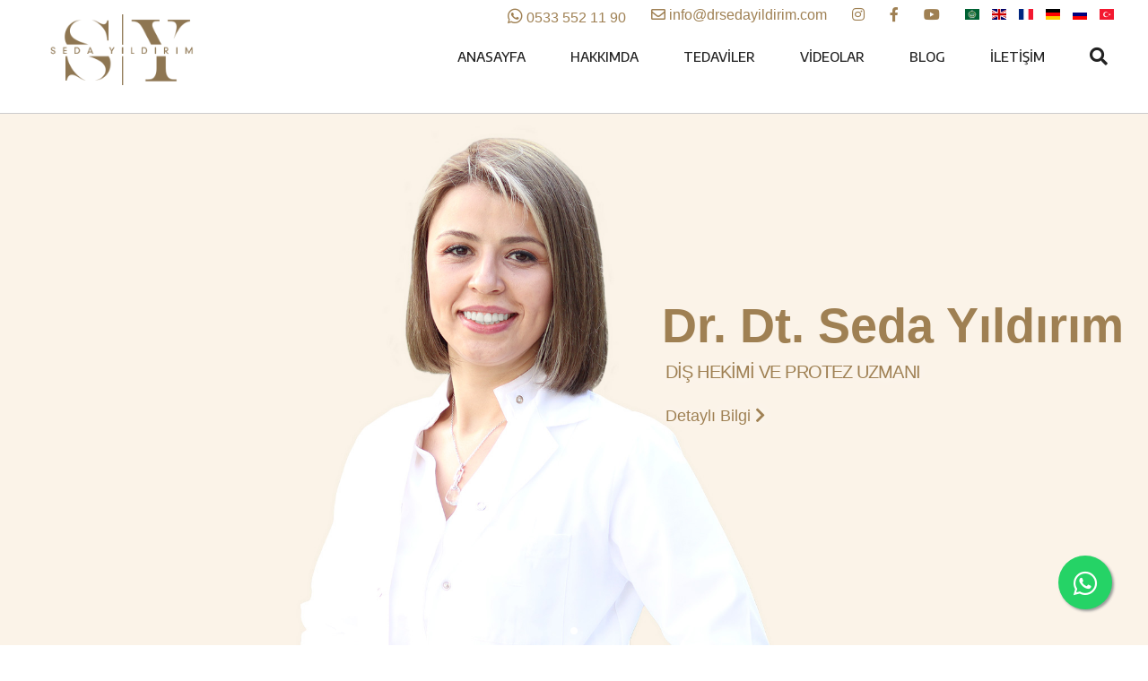

--- FILE ---
content_type: text/html; charset=UTF-8
request_url: https://www.drsedayildirim.com/
body_size: 8012
content:
<!DOCTYPE html><html lang="en" style="margin-top:0px !important;"><head><meta name="viewport" content="width=device-width, initial-scale=1" /><meta http-equiv="content-type" content="text/html; charset=utf-8" /><meta http-equiv='X-UA-Compatible' content='IE=edge,chrome=1'><link rel="stylesheet" media="print" onload="this.onload=null;this.media='all';" id="ao_optimized_gfonts" href="https://fonts.googleapis.com/css?family=Raleway:400,900,800,700,600,500,300%7CRoboto+Slab:400,700,300%7CEncode+Sans:100,200,300,400,500,600,700,800,900%7COpen+Sans:300,400,600,700,800&#038;subset=latin%2Clatin-ext%2Clatin%2Clatin-ext%2Clatin-ext%2Clatin-ext&amp;display=swap"><link media="all" href="https://www.drsedayildirim.com/wp-content/cache/autoptimize/css/autoptimize_5e49f2b3718d6241c9a54d35c1ac8538.css" rel="stylesheet"><title>Dr. Dt. Seda Yıldırım Ankara Gülüş Tasarımı Smile Design - Diş Hekimi ve Protez Uzmanı</title><meta name="author" content="Dr. Dt. Seda Yıldırım" /><meta name="robots" content="index, follow" /> <script src="https://www.drsedayildirim.com/wp-content/themes/drsedayildirim/js/jquery.min.js"></script> <link rel="icon" type="image/x-icon" href="https://www.drsedayildirim.com/wp-content/themes/drsedayildirim/favicon.ico" /><meta name="viewport" content="width=device-width, initial-scale=1.0, maximum-scale=1.0, user-scalable=no, height=device-height"/>  <script>(function(w,d,s,l,i){w[l]=w[l]||[];w[l].push({'gtm.start':
                new Date().getTime(),event:'gtm.js'});var f=d.getElementsByTagName(s)[0],
            j=d.createElement(s),dl=l!='dataLayer'?'&l='+l:'';j.async=true;j.src=
            'https://www.googletagmanager.com/gtm.js?id='+i+dl;f.parentNode.insertBefore(j,f);
        })(window,document,'script','dataLayer','GTM-KGGVV63');</script> 
  <script async src="https://www.googletagmanager.com/gtag/js?id=G-093NY2JCK8"></script> <script>window.dataLayer = window.dataLayer || [];
  function gtag(){dataLayer.push(arguments);}
  gtag('js', new Date());

  gtag('config', 'G-093NY2JCK8');</script> </head><meta name='robots' content='index, follow, max-image-preview:large, max-snippet:-1, max-video-preview:-1' /><meta name="description" content="Diş Hekimi ve Protez Uzmanı" /><link rel="canonical" href="https://www.drsedayildirim.com/" /><link rel="next" href="https://www.drsedayildirim.com/page/2/" /><meta property="og:locale" content="tr_TR" /><meta property="og:type" content="website" /><meta property="og:title" content="Dr. Dt. Seda Yıldırım" /><meta property="og:description" content="Diş Hekimi ve Protez Uzmanı" /><meta property="og:url" content="https://www.drsedayildirim.com/" /><meta property="og:site_name" content="Dr. Dt. Seda Yıldırım" /><meta name="twitter:card" content="summary_large_image" /> <script type="application/ld+json" class="yoast-schema-graph">{"@context":"https://schema.org","@graph":[{"@type":"CollectionPage","@id":"https://www.drsedayildirim.com/","url":"https://www.drsedayildirim.com/","name":"Dr. Dt. Seda Yıldırım Ankara Gülüş Tasarımı Smile Design - Diş Hekimi ve Protez Uzmanı","isPartOf":{"@id":"https://www.drsedayildirim.com/#website"},"about":{"@id":"https://www.drsedayildirim.com/#organization"},"description":"Diş Hekimi ve Protez Uzmanı","breadcrumb":{"@id":"https://www.drsedayildirim.com/#breadcrumb"},"inLanguage":"tr"},{"@type":"BreadcrumbList","@id":"https://www.drsedayildirim.com/#breadcrumb","itemListElement":[{"@type":"ListItem","position":1,"name":"Home"}]},{"@type":"WebSite","@id":"https://www.drsedayildirim.com/#website","url":"https://www.drsedayildirim.com/","name":"Dr. Dt. Seda Yıldırım","description":"Diş Hekimi ve Protez Uzmanı","publisher":{"@id":"https://www.drsedayildirim.com/#organization"},"potentialAction":[{"@type":"SearchAction","target":{"@type":"EntryPoint","urlTemplate":"https://www.drsedayildirim.com/?s={search_term_string}"},"query-input":{"@type":"PropertyValueSpecification","valueRequired":true,"valueName":"search_term_string"}}],"inLanguage":"tr"},{"@type":"Organization","@id":"https://www.drsedayildirim.com/#organization","name":"Dr. Seda Yıldırım","url":"https://www.drsedayildirim.com/","logo":{"@type":"ImageObject","inLanguage":"tr","@id":"https://www.drsedayildirim.com/#/schema/logo/image/","url":"https://www.drsedayildirim.com/wp-content/uploads/2020/12/logo.png","contentUrl":"https://www.drsedayildirim.com/wp-content/uploads/2020/12/logo.png","width":290,"height":95,"caption":"Dr. Seda Yıldırım"},"image":{"@id":"https://www.drsedayildirim.com/#/schema/logo/image/"},"sameAs":["https://www.facebook.com/dr.dt.sedayildirim"]}]}</script> <link href='https://fonts.gstatic.com' crossorigin='anonymous' rel='preconnect' /><link rel='stylesheet' id='megamenu-css' href='https://www.drsedayildirim.com/wp-content/cache/autoptimize/css/autoptimize_single_fe4a27b8c3d5bb6edef493689c83240e.css' type='text/css' media='all' /> <script type="text/javascript" src="https://www.drsedayildirim.com/wp-includes/js/jquery/jquery.min.js" id="jquery-core-js"></script> <script type="text/javascript" src="https://www.drsedayildirim.com/wp-includes/js/jquery/jquery-migrate.min.js" id="jquery-migrate-js"></script> <link rel="EditURI" type="application/rsd+xml" title="RSD" href="https://www.drsedayildirim.com/xmlrpc.php?rsd" /><meta name="generator" content="WordPress 6.8.3" /><body lang="tr"><div class="manset"><div class="swiper-container"><div class="swiper-wrapper"><div class="swiper-slide" style="background-image:url(https://www.drsedayildirim.com/wp-content/themes/drsedayildirim/images/slider1.jpg);background-repeat: no-repeat"><div class="banner-text"><div class="basliks">Dr. Dt. Seda Yıldırım</div><div class="caption"><h3>Diş Hekimi ve Protez Uzmanı</h3> <a href="/dr-seda-yildirim-hakkinda/" title="dr seda yıldırım hakkında">Detaylı Bilgi <i class="fas fa-chevron-right"></i></a></div></div></div></div><div class="swiper-pagination swiper-pagination-white"></div><div class="swiper-button-next  swiper-button-white" style="display: none"></div><div class="swiper-button-prev  swiper-button-white" style="display: none"></div></div></div><div class="ustAlan beyaz"><div class="site"><div class="ust-bar"><div class="ust-linkler"><div class="ust-sosyal3"><ul class="top-menus"><li style="display: none"><a href="/dr-seda-yildirim-online-randevu/" title="dr seda yıldırım online meeting"><i class="far fa-calendar-check fa-lg"></i> Online Randevu</a></li><li style="display: none;"><a href="tel:03122201203" class="telefonTikla" title="dr seda yıldırım phone"><i class="fas fa-phone-alt"></i> 0312 220 12 03</a></li><li><a href="https://api.whatsapp.com/send?phone=905335521190&text=Merhaba!%20Soru%20ve%20görüşlerinizi%20bize%20bu%20kanaldan%20iletebilirisiniz%20." class="whatsapplink" title="dr seda yıldırım whatsapp"><i class="fab fa-whatsapp" style="font-size: larger;"></i> 0533 552 11 90</a></li><li><a href="/cdn-cgi/l/email-protection#d9b0b7bfb699bdabaabcbdb8a0b0b5bdb0abb0b4f7bab6b4" title="dr seda yıldırım email"><i class="far fa-envelope"></i> <span class="__cf_email__" data-cfemail="066f686069466274756362677f6f6a626f746f6b2865696b">[email&#160;protected]</span></a></li><li><a href="https://www.instagram.com/drsedayildirim" title="dr seda yıldırım instagram" target="_blank" rel="nofollow"><i class="fab fa-instagram"></i> </a></li><li><a href="https://www.facebook.com/dr.dt.sedayildirim" title="dr seda yıldırım facebook" target="_blank" rel="nofollow"><i class="fab fa-facebook-f"></i> </a></li><li><a href="https://www.youtube.com/drsedayildirim" title="dr seda yıldırım youtube" target="_blank" rel="nofollow"><i class="fab fa-youtube"></i> </a></li><li style="display: none"><a href="https://en.drsedayildirim.com/" title="dr seda yıldırım english"><img src="https://www.drsedayildirim.com/wp-content/themes/drsedayildirim/images/united-kingdom.png" alt="english"> </a></li><li> <a href="#" onclick="doGTranslate('tr|ar');return false;" title="Arabic" class="glink nturl notranslate"><img src="//www.drsedayildirim.com/wp-content/plugins/gtranslate/flags/svg/ar.svg" height="16" width="16" alt="Arabic" /></a><a href="#" onclick="doGTranslate('tr|en');return false;" title="English" class="glink nturl notranslate"><img src="//www.drsedayildirim.com/wp-content/plugins/gtranslate/flags/svg/en.svg" height="16" width="16" alt="English" /></a><a href="#" onclick="doGTranslate('tr|fr');return false;" title="French" class="glink nturl notranslate"><img src="//www.drsedayildirim.com/wp-content/plugins/gtranslate/flags/svg/fr.svg" height="16" width="16" alt="French" /></a><a href="#" onclick="doGTranslate('tr|de');return false;" title="German" class="glink nturl notranslate"><img src="//www.drsedayildirim.com/wp-content/plugins/gtranslate/flags/svg/de.svg" height="16" width="16" alt="German" /></a><a href="#" onclick="doGTranslate('tr|ru');return false;" title="Russian" class="glink nturl notranslate"><img src="//www.drsedayildirim.com/wp-content/plugins/gtranslate/flags/svg/ru.svg" height="16" width="16" alt="Russian" /></a><a href="#" onclick="doGTranslate('tr|tr');return false;" title="Turkish" class="glink nturl notranslate"><img src="//www.drsedayildirim.com/wp-content/plugins/gtranslate/flags/svg/tr.svg" height="16" width="16" alt="Turkish" /></a><div id="google_translate_element2"></div> <script data-cfasync="false" src="/cdn-cgi/scripts/5c5dd728/cloudflare-static/email-decode.min.js"></script><script>function googleTranslateElementInit2() {new google.translate.TranslateElement({pageLanguage: 'tr',autoDisplay: false}, 'google_translate_element2');}if(!window.gt_translate_script){window.gt_translate_script=document.createElement('script');gt_translate_script.src='https://translate.google.com/translate_a/element.js?cb=googleTranslateElementInit2';document.body.appendChild(gt_translate_script);}</script> <script>function GTranslateGetCurrentLang() {var keyValue = document['cookie'].match('(^|;) ?googtrans=([^;]*)(;|$)');return keyValue ? keyValue[2].split('/')[2] : null;}
                                function GTranslateFireEvent(element,event){try{if(document.createEventObject){var evt=document.createEventObject();element.fireEvent('on'+event,evt)}else{var evt=document.createEvent('HTMLEvents');evt.initEvent(event,true,true);element.dispatchEvent(evt)}}catch(e){}}
                                function doGTranslate(lang_pair){if(lang_pair.value)lang_pair=lang_pair.value;if(lang_pair=='')return;var lang=lang_pair.split('|')[1];if(GTranslateGetCurrentLang() == null && lang == lang_pair.split('|')[0])return;if(typeof ga=='function'){ga('send', 'event', 'GTranslate', lang, location.hostname+location.pathname+location.search);}var teCombo;var sel=document.getElementsByTagName('select');for(var i=0;i<sel.length;i++)if(sel[i].className.indexOf('goog-te-combo')!=-1){teCombo=sel[i];break;}if(document.getElementById('google_translate_element2')==null||document.getElementById('google_translate_element2').innerHTML.length==0||teCombo.length==0||teCombo.innerHTML.length==0){setTimeout(function(){doGTranslate(lang_pair)},500)}else{teCombo.value=lang;GTranslateFireEvent(teCombo,'change');GTranslateFireEvent(teCombo,'change')}}</script> </li></ul></div><div class="ust-arama"><form method="post" action="/"><div class="aramaIn"><input type="text" name="s" placeholder="Arama..." /></div><div class="aramaBu"><button type="submit" name="search">ARA</div></form></div></div><div class="t"></div></div></div><div class="ust-alan notakip duzstyle"><div class="site"><div class="solkat" data-rel="indir" data-hedef=".mobilMenu" ><a  class="gizle-ma"><i class="fa fa-bars  fa-lg"></i> </a></div><div class="ust-logo"><div class="logo"> <a href="/" title="Dr. Dt. Seda Yıldırım" style="width: 134px;height: 44px;"><img src="https://www.drsedayildirim.com/wp-content/themes/drsedayildirim/assets/images/logo.png" width="290" height="" alt="Dr Seda Yıldırım" title="Dr Seda Yıldırım" /></a></div></div><div class="ust-menu-ilk"><div class="ust-menu"><div class="ust-menu-ic"><ul><li><a href="/" title="dr seda yıldırım">Anasayfa</a></li><li><a href="/dr-seda-yildirim-hakkinda/" title="dr seda yıldırım hakkında">Hakkımda</a></li><li class="ikili"><a href="/dis-beyazlatma-bleaching-ankara/" title="diş beyazlatma ankara">Tedaviler</a><ul class="trans kisaAc"><li><a href="/gulus-tasarimi-ankara/" title="Gülüş Tasarımı Ankara"><i class="fa fa-angle-right fa-lg"></i> Gülüş Tasarımı</a></li><li><a href="/kaplama-dis-ve-zirkonyum-kaplama/" title="Zirkonyum Diş Kaplama ankara"><i class="fa fa-angle-right fa-lg"></i> Kaplama Diş ve Zirkonyum Kaplama</a></li><li><a href="/emax-kaplama-ve-empress-kaplama/" title="emax kaplama ankara"><i class="fa fa-angle-right fa-lg"></i> Emax Kaplama ve Empress Kaplama</a></li><li><a href="/lamina-dis-lamina-porselen-ankara/" title="Lamina diş Lamina porselen ankara"><i class="fa fa-angle-right fa-lg"></i> Lamina Diş (Lamina Porselen)</a></li><li><a href="/dis-beyazlatma-bleaching-ankara/" title="diş beyazlatma"><i class="fa fa-angle-right fa-lg"></i> Diş Beyazlatma (Bleaching)</a></li><li><a href="/implant-tedavisi-ankara/" title="implant ankara"><i class="fa fa-angle-right fa-lg"></i> İmplant Tedavisi</a></li><li><a href="/tam-protez-hareketli-protez/" title="tam protez ankara"><i class="fa fa-angle-right fa-lg"></i> Tam ve Hareketli Protez</a></li><li><a href="/agiz-bakimi-ve-diseti-sagligi/" title="sağlıklı dişeti"><i class="fa fa-angle-right fa-lg"></i> Ağız Bakımı ve Diş Eti Sağlığı</a></li><li><a href="/dis-tasi-temizligi/" title="Diş Taşı Temizliği"><i class="fa fa-angle-right fa-lg"></i> Diş Taşı Temizliği</a></li><li><a href="/kompozit-dolgu" title="Kompozit Dolgu"><i class="fa fa-angle-right fa-lg"></i> Kompozit Dolgu</a></li><li><a href="/kanal-tedavisi/" title="Kanal Tedavisi"><i class="fa fa-angle-right fa-lg"></i> Kanal Tedavisi</a></li><li><a href="/bonding-tedavisi/" title="Bonding Tedavisi"><i class="fa fa-angle-right fa-lg"></i> Bonding Tedavisi</a></li><li><a href="/gomulu-ve-20lik-dis-cekimi/" title="Gömülü ve 20’lik Diş Çekimi"><i class="fa fa-angle-right fa-lg"></i> Gömülü ve 20’lik Diş Çekimi</a></li><li><a href="/bruksizm-dis-sikma-tedavisi/" title="diş sıkma tedavisi Ankara"><i class="fa fa-angle-right fa-lg"></i> Diş Sıkma (Bruksizm) ve Eklem Rahatsızlıkları</a></li><li><a href="/dis-eti-tedavileri-periodontoloji/" title="Diş Eti Tedavileri (Periodontoloji)"><i class="fa fa-angle-right fa-lg"></i> Diş Eti Tedavileri (Periodontoloji)</a></li></ul></li><li><a href="/videolar/" title="dr seda yıldırım">Videolar</a></li><li><a href="/blog/" title="dr seda yıldırım">Blog</a></li><li><a href="/dr-seda-yildirim-iletisim/" title="dr seda yıldırım iletişim">İletişim</a></li><li id="ara"><a data-rel="indir" data-hedef=".ust-arama" style="cursor: pointer"><span  style="display: block"><i class="fa fa-search fa-lg"></i></span></a></li></ul><div class="t"></div><div class="t"></div></div></div></div><div class="sagara"> <a href="https://api.whatsapp.com/send?phone=905335521190" class="gizle-ma telefonTikla" style="float: left;position: relative;right: 10px;"> <i class="fab fa-whatsapp telefonTikla"></i> </a></div><div class="t"></div></div></div><div class="t"></div></div><div class="siteposition" style="height:100vh"></div><div class="t"></div><div class="t"></div><div class="makaleler"><div class="site"><div class="alanbaslik2"><h2 title="Tedaviler">Tedaviler</h2></div><ul><li> <a href="/gulus-tasarimi-ankara/""> <img src="https://www.drsedayildirim.com/wp-content/themes/drsedayildirim/images/m_porselen-zirkon-nano-seramik.jpg" alt="Gülüş Tasarımı"> </a> <a class="title" href="/gulus-tasarimi-ankara/" title="Gülüş Tasarımı">Gülüş Tasarımı</a><p>Gülüş tasarımı, son yıllarda estetiğin hastalar arasında daha öncelikli bir beklenti haline geldiği bu dönemde sosyal hayatta özgüvenli duruş ve etkili izlenimin olmazsa olmaz koşulu olan doğal bir gülüşe sahip olmak için yapılan tedavidir.</p></li><li> <a href="/dis-tasi-temizligi/"> <img src="https://www.drsedayildirim.com/wp-content/themes/drsedayildirim/images/m-pembe-estetik.jpg" alt="Diş Taşı Temizliği"> </a> <a class="title" href="/dis-tasi-temizligi/" title="pembe estetik ankara">Diş Taşı Temizliği</a><p>Diş taşı temizliği, diş yüzeylerinde biriken ve sertleşmiş plakları (bakteri ve yiyecek artıklarının birleşimi) temizlemek için yapılan bir diş bakım işlemidir.</p></li><li> <a href="/dis-beyazlatma-bleaching-ankara/"> <img src="https://www.drsedayildirim.com/wp-content/themes/drsedayildirim/images/m-gulus-tasarimi.jpg" alt="Diş beyazlatma (Bleaching)"> </a> <a class="title" href="/dis-beyazlatma-bleaching-ankara/" title="gülüş tasarımı ankara">Diş beyazlatma (Bleaching)</a><p>Diş beyazlatma, diştaşı temizliğinden farklı bir işlemdir. Diş yüzeyindeki sigara, kahve, çay gibi lekeler diştaşı temizliği ve polisaj işlemi ile giderilir.</p></li></ul></div></div><div class="parca-bir"><div class="parca-gorsel"><div class="parca-6 parca-resim"><div class="parca-resim-ic"> <img src="https://www.drsedayildirim.com/wp-content/themes/drsedayildirim/images/dr-seda-yildirim.jpg" alt="dr dt seda yıldırım" width="960" class="img-res" /></div><div class="t"></div></div><div class="parca-6 parca-yazi"><div class="parca-icerik" style="text-align:justify !important"><h2>İLETİŞİM</h2><p></p> <a href="tel:03122201203" class="telefon links" title="dr seda yıldırım telefon" style="display: none;"><i class="fas fa-phone-alt"></i><span class="telefonTikla"> 0312 220 12 03</span></a> <a href="tel:05335521190" class="telefon links" title="dr seda yıldırım telefon"><i class="fas fa-phone-alt"></i><span class="telefonTikla"> 0533 552 11 90</span></a> <a href="https://api.whatsapp.com/send?phone=905335521190" class="telefon links" title="dr seda yıldırım telefon"><i class="fab fa-whatsapp"></i><span class="whatsapplink"> WhatsApp Görüşme</span></a> <a style="display: none;" href="" target="_blank" class="lokasyon links" title="dr seda yıldırım"><i class="far fa-calendar-check fa-lg"></i><span> Online</span></a> <a href="/cdn-cgi/l/email-protection#a5cccbc3cae5c1d7d6c0c1c4dcccc9c1ccd7ccc88bc6cac8" class="email links" title="info@drsedayildirim.com"><i class="fas fa-envelope"></i><span> <span class="__cf_email__" data-cfemail="1e777078715e7a6c6d7b7a7f6777727a776c7773307d7173">[email&#160;protected]</span></span></a> <a href="/dr-seda-yildirim-iletisim/" class="lokasyon links" title="dr dt seda yıldırım iletişim" style="display: none"><i class="fas fa-map-marker-smile"></i><span> Kızılırmak Mahallesi 1450. Sok. No:3 Ankara Ticaret Merkezi A Blok Kat:5 No:27 Çukurambar Çankaya/Ankara</span></a></div></div><div class="clear"></div></div></div><div class="t"></div><div class="hizmetlerimiz"><div class="site"><div class="customNavigation"> <a class="prev" data-href=".hizmetlerimiz"><i class="fa fa-angle-left fa-lg"></i></a> <a class="next" data-href=".hizmetlerimiz"><i class="fa fa-angle-right fa-lg"></i></a></div><div class="alanbaslik"><h2 title="Protetik Tedaviler">Videolar</h2></div><div class="t"></div><div class="alanicerik row"><div class="owl-carousel"><div class="pen-4 owl-slide"> <a href="/gulus-tasarimi-kimlere-uygulanir/" title="Gülüş tasarımı"><div class="pen-resim"><img src="https://www.drsedayildirim.com/wp-content/themes/drsedayildirim/images/v-gulus-tasarimi.jpg" alt="Gülüş tasarımı" /></div><div class="hizmetIcerik"><div class="pen-baslik">Gülüş Tasarımı Kimlere Uygulanır?</div></div> </a></div><div class="pen-4 owl-slide"> <a href="/dis-eksikliklerinde-uygulanan-sabit-tedavi-yontemleri/" title="Diş eksiklikleri"><div class="pen-resim"><img src="https://www.drsedayildirim.com/wp-content/themes/drsedayildirim/images/v-dis-eksiklikleri.jpg" alt="Diş eksiklikleri" /></div><div class="hizmetIcerik"><div class="pen-baslik">Diş eksikliklerinde uygulanan sabit tedavi yöntemleri</div></div> </a></div></div></div></div></div><div class="t"></div><div class="clear"></div><div class="clear"></div><div class="footer fade"><div class="site"><div class="foP"><h4>Dr. Dt. Seda Yıldırım</h4><ul><li><a href="/dr-seda-yildirim-hakkinda"><i class="fal fa-angle-right"></i> Hakkımda</a></li><li><a href="/blog/"><i class="fal fa-angle-right"></i> Blog</a></li><li><a href="/videolar/"><i class="fal fa-angle-right"></i> Videolar</a></li><li style="display:none"><a href="#/anlasmali-kurumlarimiz/"><i class="fal fa-angle-right"></i> Anlaşmalı Kurumlarımız</a></li><li><a href="/dr-seda-yildirim-iletisim/"><i class="fal fa-angle-right"></i> İletişim</a></li></ul></div><div class="foP"><h4>GENEL TEDAVİLER</h4><ul><li><a href="/gulus-tasarimi-ankara/" title="Gülüş Tasarımı Ankara"><i class="fa fa-angle-right fa-lg"></i> Gülüş Tasarımı</a></li><li><a href="/kaplama-dis-ve-zirkonyum-kaplama/" title="Zirkonyum Diş Kaplama ankara"><i class="fa fa-angle-right fa-lg"></i> Kaplama Diş ve Zirkonyum Kaplama</a></li><li><a href="/emax-kaplama-ve-empress-kaplama/" title="emax kaplama ankara"><i class="fa fa-angle-right fa-lg"></i> Emax Kaplama ve Empress Kaplama</a></li><li><a href="/lamina-dis-lamina-porselen-ankara/" title="Lamina diş Lamina porselen ankara"><i class="fa fa-angle-right fa-lg"></i> Lamina Diş (Lamina Porselen)</a></li><li><a href="/dis-beyazlatma-bleaching-ankara/" title="diş beyazlatma"><i class="fa fa-angle-right fa-lg"></i> Diş Beyazlatma (Bleaching)</a></li><li><a href="/implant-tedavisi-ankara/" title="implant ankara"><i class="fa fa-angle-right fa-lg"></i> İmplant Tedavisi</a></li><li><a href="/tam-protez-hareketli-protez/" title="tam protez ankara"><i class="fa fa-angle-right fa-lg"></i> Tam ve Hareketli Protez</a></li></ul></div><div class="foP"><h4>&nbsp;</h4><ul><li><a href="/agiz-bakimi-ve-diseti-sagligi/" title="sağlıklı dişeti"><i class="fa fa-angle-right fa-lg"></i> Ağız Bakımı ve Diş Eti Sağlığı</a></li><li><a href="/dis-tasi-temizligi/" title="Diş Taşı Temizliği"><i class="fa fa-angle-right fa-lg"></i> Diş Taşı Temizliği</a></li><li><a href="/kompozit-dolgu" title="Kompozit Dolgu"><i class="fa fa-angle-right fa-lg"></i> Kompozit Dolgu</a></li><li><a href="/kanal-tedavisi/" title="Kanal Tedavisi"><i class="fa fa-angle-right fa-lg"></i> Kanal Tedavisi</a></li><li><a href="/bonding-tedavisi/" title="Bonding Tedavisi"><i class="fa fa-angle-right fa-lg"></i> Bonding Tedavisi</a></li><li><a href="/gomulu-ve-20lik-dis-cekimi/" title="Gömülü ve 20’lik Diş Çekimi"><i class="fa fa-angle-right fa-lg"></i> Gömülü ve 20’lik Diş Çekimi</a></li><li><a href="/bruksizm-dis-sikma-tedavisi/" title="diş sıkma tedavisi Ankara"><i class="fa fa-angle-right fa-lg"></i> Diş Sıkma (Bruksizm) ve Eklem Rahatsızlıkları</a></li><li><a href="/dis-eti-tedavileri-periodontoloji/" title="Diş Eti Tedavileri (Periodontoloji)"><i class="fa fa-angle-right fa-lg"></i> Diş Eti Tedavileri (Periodontoloji)</a></li></ul></div><div class="foP"><h4>İLETİŞİM</h4><ul><li style="display: none;"><a href="tel:03122201203" class="telefonTikla" style="color:white;" title="dr seda yıldırım telefon"><i class="fas fa-phone-alt"></i> 0312 220 12 03</a></li><li><a href="tel:05335521190" class="telefonTikla" style="color:white;" title="dr seda yıldırım telefon"><i class="fas fa-phone-alt"></i> 0533 552 11 90</a></li><li><a href="https://api.whatsapp.com/send?phone=905335521190&text=Merhaba!%20Soru%20ve%20görüşlerinizi%20bize%20bu%20kanaldan%20iletebilirisiniz%20." class="whatsapplink" style="color:white;" title="dr seda yıldırım telefon"><i class="fab fa-whatsapp whatsapplink"></i> WhatsApp</a></li><li style="display: none;"><a href="/dr-seda-yildirim-iletisim/" style="color:white;display: block" title="dr seda yıldırım iletişim"><i class="fal fa-angle-right"></i> Kızılırmak Mahallesi 1450. Sok. No:3 Ankara Ticaret Merkezi A Blok Kat:5 No:27 Çukurambar Çankaya/Ankara</a></li><li><a href="/cdn-cgi/l/email-protection#f990979f96b99d8b8a9c9d988090959d908b9094d79a9694" style="color:white" title="dr seda yıldırım mail"><i class="fal fa-angle-right"></i> <span class="__cf_email__" data-cfemail="8de4e3ebe2cde9fffee8e9ecf4e4e1e9e4ffe4e0a3eee2e0">[email&#160;protected]</span></a></li></ul></div><p class="aciklama" style="text-align: center;margin: 40px auto;">Son Güncellenme Tarihi: 10.04.2025</p><p class="aciklama">Copyright © 2024 Seda Yıldırım. Tüm Hakları Saklıdır.</p><div class="feradworks"><a href="https://www.ferhatyigit.com/" target="_blank"><img src="https://www.drsedayildirim.com/wp-content/themes/drsedayildirim/images/feradworks.svg" alt="feradworks"></a></div><div class="clear"></div></div><div class="clear"></div></div><div class="mobilMenu"><div class="mobilMenu-ust"> <a href="https://api.whatsapp.com/send?phone=905335521190&text=Merhaba!%20Soru%20ve%20görüşlerinizi%20bize%20bu%20kanaldan%20iletebilirisiniz%20." class="whatsapplink"><i class="fab fa-whatsapp whatsapplink"></i> WhatsApp</a> <a href="/dr-seda-yildirim-iletisim/" id="randevual"><i class="fal fa-home"></i> İletişim Bilgileri</a></div><div class="mobilMenu-orta"><ul><li><a href="/">Anasayfa</a></li><li><a href="/dr-seda-yildirim-hakkinda/">Hakkımda</a></li><li><a href="/dis-beyazlatma-bleaching-ankara/" data-rel="indir_m" data-hedef="#mobilMenudiger" onclick="return false;" title="Diğer Diş Tedavileri">Tedaviler</a><div class="mobilMenu-diger" id="mobilMenudiger"><ul id="mobilMenuAlt" class="trans"><li><a href="/gulus-tasarimi-ankara/" title="Gülüş Tasarımı Ankara"><i class="fa fa-angle-right fa-lg"></i> Gülüş Tasarımı</a></li><li><a href="/kaplama-dis-ve-zirkonyum-kaplama/" title="Zirkonyum Diş Kaplama ankara"><i class="fa fa-angle-right fa-lg"></i> Kaplama Diş ve Zirkonyum Kaplama</a></li><li><a href="/emax-kaplama-ve-empress-kaplama/" title="emax kaplama ankara"><i class="fa fa-angle-right fa-lg"></i> Emax Kaplama ve Empress Kaplama</a></li><li><a href="/lamina-dis-lamina-porselen-ankara/" title="Lamina diş Lamina porselen ankara"><i class="fa fa-angle-right fa-lg"></i> Lamina Diş (Lamina Porselen)</a></li><li><a href="/dis-beyazlatma-bleaching-ankara/" title="diş beyazlatma"><i class="fa fa-angle-right fa-lg"></i> Diş Beyazlatma (Bleaching)</a></li><li><a href="/implant-tedavisi-ankara/" title="implant ankara"><i class="fa fa-angle-right fa-lg"></i> İmplant Tedavisi</a></li><li><a href="/tam-protez-hareketli-protez/" title="tam protez ankara"><i class="fa fa-angle-right fa-lg"></i> Tam ve Hareketli Protez</a></li><li><a href="/agiz-bakimi-ve-diseti-sagligi/" title="sağlıklı dişeti"><i class="fa fa-angle-right fa-lg"></i> Ağız Bakımı ve Diş Eti Sağlığı</a></li><li><a href="/dis-tasi-temizligi/" title="Diş Taşı Temizliği"><i class="fa fa-angle-right fa-lg"></i> Diş Taşı Temizliği</a></li><li><a href="/kompozit-dolgu" title="Kompozit Dolgu"><i class="fa fa-angle-right fa-lg"></i> Kompozit Dolgu</a></li><li><a href="/kanal-tedavisi/" title="Kanal Tedavisi"><i class="fa fa-angle-right fa-lg"></i> Kanal Tedavisi</a></li><li><a href="/bonding-tedavisi/" title="Bonding Tedavisi"><i class="fa fa-angle-right fa-lg"></i> Bonding Tedavisi</a></li><li><a href="/gomulu-ve-20lik-dis-cekimi/" title="Gömülü ve 20’lik Diş Çekimi"><i class="fa fa-angle-right fa-lg"></i> Gömülü ve 20’lik Diş Çekimi</a></li><li><a href="/bruksizm-dis-sikma-tedavisi/" title="diş sıkma tedavisi Ankara"><i class="fa fa-angle-right fa-lg"></i> Diş Sıkma (Bruksizm) ve Eklem Rahatsızlıkları</a></li><li><a href="/dis-eti-tedavileri-periodontoloji/" title="Diş Eti Tedavileri (Periodontoloji)"><i class="fa fa-angle-right fa-lg"></i> Diş Eti Tedavileri (Periodontoloji)</a></li></ul></div></li><li><a href="/videolar/">Videolar</a></li><li><a href="/blog/">Blog</a></li><li style="display:none"><a href="#/anlasmali-kurumlarimiz/">Anlaşmalı Kurumlarımız</a></li><li><a href="/dr-seda-yildirim-iletisim/">İletişim</a></li><li><div style="display: flex;"> <a href="#" onclick="doGTranslate('tr|ar');return false;" title="Arabic" class="glink nturl notranslate"><img src="//www.drsedayildirim.com/wp-content/plugins/gtranslate/flags/svg/ar.svg" height="16" width="16" alt="Arabic" /></a><a href="#" onclick="doGTranslate('tr|en');return false;" title="English" class="glink nturl notranslate"><img src="//www.drsedayildirim.com/wp-content/plugins/gtranslate/flags/svg/en.svg" height="16" width="16" alt="English" /></a><a href="#" onclick="doGTranslate('tr|fr');return false;" title="French" class="glink nturl notranslate"><img src="//www.drsedayildirim.com/wp-content/plugins/gtranslate/flags/svg/fr.svg" height="16" width="16" alt="French" /></a><a href="#" onclick="doGTranslate('tr|de');return false;" title="German" class="glink nturl notranslate"><img src="//www.drsedayildirim.com/wp-content/plugins/gtranslate/flags/svg/de.svg" height="16" width="16" alt="German" /></a><a href="#" onclick="doGTranslate('tr|ru');return false;" title="Russian" class="glink nturl notranslate"><img src="//www.drsedayildirim.com/wp-content/plugins/gtranslate/flags/svg/ru.svg" height="16" width="16" alt="Russian" /></a><a href="#" onclick="doGTranslate('tr|tr');return false;" title="Turkish" class="glink nturl notranslate"><img src="//www.drsedayildirim.com/wp-content/plugins/gtranslate/flags/svg/tr.svg" height="16" width="16" alt="Turkish" /></a><div id="google_translate_element2"></div> <script data-cfasync="false" src="/cdn-cgi/scripts/5c5dd728/cloudflare-static/email-decode.min.js"></script><script>function googleTranslateElementInit2() {new google.translate.TranslateElement({pageLanguage: 'tr',autoDisplay: false}, 'google_translate_element2');}if(!window.gt_translate_script){window.gt_translate_script=document.createElement('script');gt_translate_script.src='https://translate.google.com/translate_a/element.js?cb=googleTranslateElementInit2';document.body.appendChild(gt_translate_script);}</script> <script>function GTranslateGetCurrentLang() {var keyValue = document['cookie'].match('(^|;) ?googtrans=([^;]*)(;|$)');return keyValue ? keyValue[2].split('/')[2] : null;}
                    function GTranslateFireEvent(element,event){try{if(document.createEventObject){var evt=document.createEventObject();element.fireEvent('on'+event,evt)}else{var evt=document.createEvent('HTMLEvents');evt.initEvent(event,true,true);element.dispatchEvent(evt)}}catch(e){}}
                    function doGTranslate(lang_pair){if(lang_pair.value)lang_pair=lang_pair.value;if(lang_pair=='')return;var lang=lang_pair.split('|')[1];if(GTranslateGetCurrentLang() == null && lang == lang_pair.split('|')[0])return;if(typeof ga=='function'){ga('send', 'event', 'GTranslate', lang, location.hostname+location.pathname+location.search);}var teCombo;var sel=document.getElementsByTagName('select');for(var i=0;i<sel.length;i++)if(sel[i].className.indexOf('goog-te-combo')!=-1){teCombo=sel[i];break;}if(document.getElementById('google_translate_element2')==null||document.getElementById('google_translate_element2').innerHTML.length==0||teCombo.length==0||teCombo.innerHTML.length==0){setTimeout(function(){doGTranslate(lang_pair)},500)}else{teCombo.value=lang;GTranslateFireEvent(teCombo,'change');GTranslateFireEvent(teCombo,'change')}}</script> </div></li><li style="display: none;float: none"><a href="https://en.drsedayildirim.com/">English Website <img src="https://www.drsedayildirim.com/wp-content/themes/drsedayildirim/images/united-kingdom-mobile-menu.png" alt="english"></a></li><li><a></a></li></ul></div><div class="sosyalMedya"> <a href="https://api.whatsapp.com/send?phone=905335521190" class="whatsapplink"><i class="fab fa-whatsapp whatsapplink"></i></a> <a href="https://www.instagram.com/drsedayildirim" title="dr seda yıldırım instagram" rel="nofollow"><i class="fab fa-instagram"></i></a> <a href="https://www.facebook.com/dr.dt.sedayildirim" title="dr seda yıldırım facebook" rel="nofollow"><i class="fab fa-facebook-f"></i></a> <a href="https://www.youtube.com/drsedayildirim" title="dr seda yıldırım youtube" rel="nofollow"><i class="fab fa-youtube"></i></a></div></div> <a href="https://api.whatsapp.com/send?phone=905335521190" class="float whatsapplink" target="_blank"> <i class="fab fa-whatsapp my-float whatsapplink"></i> </a> <script src="https://ajax.googleapis.com/ajax/libs/jquery/1.9.1/jquery.min.js"></script> <script src="https://www.drsedayildirim.com/wp-content/themes/drsedayildirim/assets/js/owl.carousel.min.js" type="text/javascript"></script> <script src="https://www.drsedayildirim.com/wp-content/cache/autoptimize/js/autoptimize_single_f0ce9313e9dd2338e56872e1ae39a28d.js" type="text/javascript"></script> <script src="https://www.drsedayildirim.com/wp-content/themes/drsedayildirim/assets/slider/swiper.min.js" type="text/javascript"></script> <script>$(".sss strong").click(function() {
        $('.tab-alt').slideUp();
        $(this).next('.tab-alt').slideToggle();
    });</script> <script>var swiper = new Swiper('.swiper-container', {
        pagination: '.swiper-pagination',
        paginationClickable: true,
        nextButton: '.swiper-button-next',
        prevButton: '.swiper-button-prev',
        spaceBetween: 20,
        effect: 'fade',
        autoplay: 4000,
        autoplayDisableOnInteraction: false
    });</script> <script>$(document).ready(function(){
        $('.owl-carousel').owlCarousel({
            loop:true,
            center: false,
            margin:10,
            autoplay: true,
            autoPlaySpeed: 3000,
            autoPlayTimeout: 3000,
            autoplayHoverPause: false,
            navigation : false,
            responsiveClass:true,
            responsive:{
                0:{
                    items:1,
                    lazyLoad:true,
                    nav:false,
                    slideBy: 1
                },
                600:{
                    items:2,
                    lazyLoad:true,
                    nav:false,
                    slideBy: 2
                },
                1000:{
                    items:2,
                    nav:false,
                    lazyLoad:false,
                    loop:true,
                    slideBy: 1
                }
            }
        });

        owl = $('.owl-carousel').owlCarousel();
        $(".prev").click(function () {
            var hedef	=	$(this).data("href");
            $( hedef+" .owl-prev" ).trigger( "click" );
        });

        $(".next").click(function () {
            var hedef	=	$(this).data("href");
            $( hedef+" .owl-next" ).trigger( "click" );
        });

    });</script> <script>$('#main-carousel2').owlCarousel({

        loop: true,
        margin: 0,
        nav: true,
        dots: false,
        autoplayHoverPause: false,
        autoplay: true, //5000
        smartSpeed: 700,
        navText: ['<span class="fas fa-angle-left"></span>', '<span class="fas fa-angle-right"></span>'],
        responsive: {

            0: {
                items: 1
            },
            600: {
                items: 1
            },
            760: {
                items: 1,
                nav: false
            },
            1024: {
                items: 1
            },
            1100: {
                items: 1
            }
        }
    });

    $(document).ready(function(){
        $('.owl-carousel-blog').owlCarousel({
            loop:true,
            margin:10,
            navigation : false,
            responsiveClass:true,
            responsive:{
                0:{
                    items:1,
                    lazyLoad:true,
                    nav:false,
                    slideBy: 1
                },
                600:{
                    items:2,
                    lazyLoad:true,
                    nav:false,
                    slideBy: 2
                },
                1000:{
                    items:2,
                    nav:false,
                    lazyLoad:false,
                    loop:false,
                    slideBy: 2
                }
            }
        });

        owla = $('.owl-carousel-blog').owlCarousel();
        $(".prev").click(function () {
            var hedef	=	$(this).data("href");
            $( hedef+" .owl-prev" ).trigger( "click" );
        });

        $(".next").click(function () {
            var hedef	=	$(this).data("href");
            $( hedef+" .owl-next" ).trigger( "click" );
        });

    });</script> <script>var mansetheight = $(".manset").height();
    //$(".siteposition").css("height",mansetheight-120);

    jQuery(document).ready(function(){
        var mansetheight = $(".manset").height();
        //$(".siteposition").css("height",mansetheight-120);

    });


    $(window).scroll(function() {
        var scroll = $(window).scrollTop();

        //>=, not <=
        if (scroll >= 200) {
            //clearHeader, not clearheader - caps H
            $(".ust-bar").addClass("takipBar");
            $(".ust-alan").addClass("takip");
            //  $(".toggleMenu").addClass("takip");
            $(".ust-logo img").attr("src","https://www.drsedayildirim.com/wp-content/themes/drsedayildirim/assets/images/logo_m.png");
            $("#ara").hide();
            $(".top-cizgi").attr("display","none");
        }else{
            $(".ust-bar").removeClass("takipBar");
            $(".ust-alan").removeClass("takip");
            $("#ara").show();
            //   $(".toggleMenu").removeClass("takip");
            $(".ust-logo img").attr("src","https://www.drsedayildirim.com/wp-content/themes/drsedayildirim/assets/images/logo.png");
        }
    }); //missing );


    $(".mobilMenu a[data-rel=indir_m]").click(function(){
        var hedef	=	$(this).attr("data-hedef");
        $(this).toggleClass("aktif");
        $(".mobilMenu-diger").hide();
        $(hedef).toggle();
        return false;
    });

    $("[data-rel=indir]").click(function(){
        var hedef	=	$(this).attr("data-hedef");
        $(this).toggleClass("aktif");
        $(hedef).toggle();
        return false;
    });

    $("[data-rel=indirH]").hover(function(){
        var hedef	=	$(this).attr("data-hedef");
        $(this).toggleClass("aktif");
        $(hedef).toggle();
        return false;
    });</script> <script>jQuery(document).ready(function($){
        orientationChange();
    });

    function orientationChange() {
        if(window.addEventListener) {
            window.addEventListener("orientationchange", function() {
                // location.reload();

                                window.location = ""
            });
        }
    }</script>  <noscript><iframe src="https://www.googletagmanager.com/ns.html?id=GTM-KGGVV63"
 height="0" width="0" style="display:none;visibility:hidden"></iframe></noscript><script defer src="https://static.cloudflareinsights.com/beacon.min.js/vcd15cbe7772f49c399c6a5babf22c1241717689176015" integrity="sha512-ZpsOmlRQV6y907TI0dKBHq9Md29nnaEIPlkf84rnaERnq6zvWvPUqr2ft8M1aS28oN72PdrCzSjY4U6VaAw1EQ==" data-cf-beacon='{"version":"2024.11.0","token":"e8bf41543cec4bbf827afaeae29b3f2d","r":1,"server_timing":{"name":{"cfCacheStatus":true,"cfEdge":true,"cfExtPri":true,"cfL4":true,"cfOrigin":true,"cfSpeedBrain":true},"location_startswith":null}}' crossorigin="anonymous"></script>
</body></html>

--- FILE ---
content_type: text/css
request_url: https://www.drsedayildirim.com/wp-content/cache/autoptimize/css/autoptimize_single_fe4a27b8c3d5bb6edef493689c83240e.css
body_size: -381
content:
@charset "UTF-8";.mega-menu-last-modified-1750956180{content:'Thursday 26th June 2025 16:43:00 UTC'}